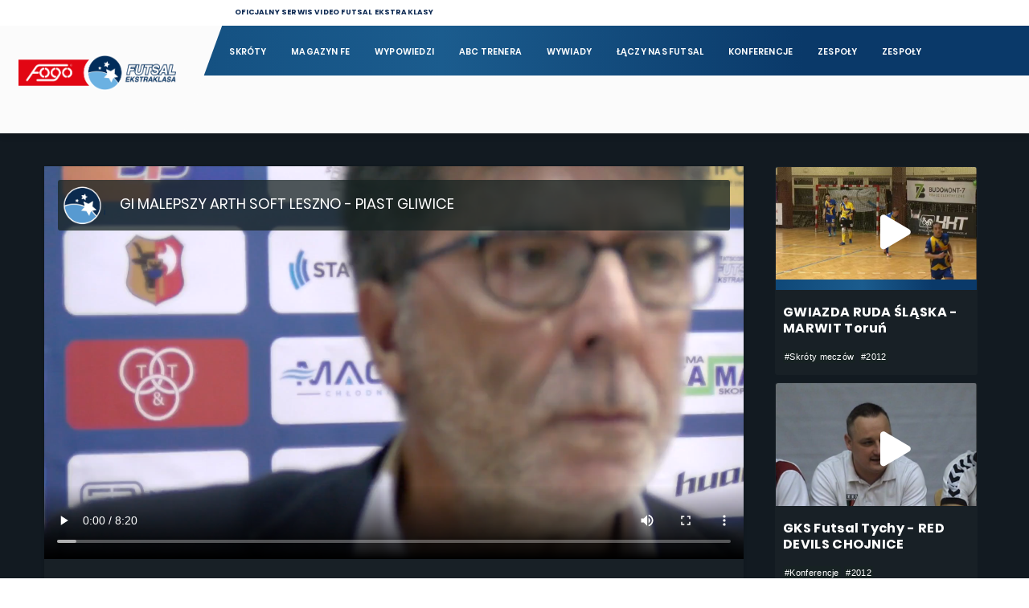

--- FILE ---
content_type: text/html; charset=UTF-8
request_url: https://tv.futsalekstraklasa.pl/player/2149/leszno-piast-skrot-2020-30.html
body_size: 5203
content:
<!DOCTYPE html><html><head><!-- Global site tag (gtag.js) - Google Analytics --><script async src="https://www.googletagmanager.com/gtag/js?id=UA-107937909-2"></script><script>
		  window.dataLayer = window.dataLayer || [];
		  function gtag(){dataLayer.push(arguments);}
		  gtag('js', new Date());
		  gtag('config', 'UA-107937909-2');
		</script><meta charset="UTF-8"><title>Futsal Ekstraklasa TV - GI MALEPSZY ARTH SOFT LESZNO - PIAST GLIWICE</title><meta property="og:image" content="http://tv.futsalekstraklasa.pl/uploads/video/2020/30/GIPiastw.jpeg"/><meta property="og:image:width" content="1024" /><meta property="og:image:height" content="576" /><meta property="og:type" content="video.movie" /><meta name="viewport" content="width=device-width, initial-scale=1.0"><link rel="stylesheet" href="/build/app.0eb5df70.css"><style>
		bodyz {
    filter: grayscale(100%);
    -webkit-filter: grayscale(100%);
    -moz-filter: grayscale(100%);
    -o-filter: grayscale(100%);
    -ms-filter: grayscale(100%);
}
		</style></head><body id="player"><div class='wrapper'><div class='app'><header class="header"><div class="header__logo"><a href="/" title="Futsal Ekstraklasa" ><img style="padding-top:4rem" src="/static/FOGO_FUTSAL_EKSTRAKLASA_KOLOR.png" alt="Futsal Ekstraklasa" title="Futsal Ekstraklasa"></a></div><div class="header__top"><div class="container-fluid"><div class="row"><div class="col-lg-12"><div class="header__title">Oficjalny serwis video Futsal Ekstraklasy</div></div></div></div></div><nav class="header__nav navbar navbar-expand-md navbar-light"><button class="navbar-toggler collapsed" type="button" data-toggle="collapse" data-target="#navbarSupportedContent" aria-controls="navbarSupportedContent" aria-expanded="false" aria-label="Toggle navigation"><span class="icon-bar top-bar"></span><span class="icon-bar middle-bar"></span><span class="icon-bar bottom-bar"></span><span class="sr-only">Toggle navigation</span></button><div class="header__menu collapse navbar-collapse" id="navbarSupportedContent"><ul class="navbar-nav mr-auto"><li class="headar__item"><a class="header__link" href="/kolejka/14">Skróty</a></li><li class="headar__item"><a class="header__link" href="/kategoria/2/12/magazyn">Magazyn FE</a></li><li class="headar__item"><a class="header__link" href="/kategoria/4/14/wypowiedzi">Wypowiedzi</a></li><li class="headar__item"><a class="header__link" href="/kategoria/8/1/konferencja">ABC Trenera</a></li><li class="headar__item"><a class="header__link" href="/kategoria/3/1/wywiady">Wywiady</a></li><li class="headar__item"><a class="header__link" href="/kategorie/6/2/laczy-nas-futsal">Łączy nas futsal</a></li><li class="headar__item"><a class="header__link" href="/kategoria/5/1/konferencja">Konferencje</a></li><li class="headar__item"><a class="header__link" href="/zespoly">Zespoły</a></li><li class="headar__item nav-item dropdown" style="display:none"><a class="nav-link dropdown-toggle header__link" href="#" id="navbarDropdown" role="button" data-toggle="dropdown" aria-haspopup="true" aria-expanded="false">
                        Zespoły
                    </a><div class="dropdown-menu container-dropdown-menu  animate slideIn" aria-labelledby="navbarDropdown"><div class="club__dropdown__item"><a class="club__dropdown__link" href="/zespol/33/akademia-futsal-club-pniewy" title="AKADEMIA FUTSAL Club Pniewy"><div class="club__dropdown__logo"><img src="/uploads/team/pniewy.png" title="AKADEMIA FUTSAL Club Pniewy" alt="AKADEMIA FUTSAL Club Pniewy"></div><div class="club__dropdown__name">
            AKADEMIA FUTSAL Club Pniewy
        </div></a></div><div class="club__dropdown__item"><a class="club__dropdown__link" href="/zespol/28/azs-ug-gdansk" title="AZS UG FUTSAL"><div class="club__dropdown__logo"><img src="/uploads/team/0_0_168_208_resize_AZS_UG.png" title="AZS UG FUTSAL" alt="AZS UG FUTSAL"></div><div class="club__dropdown__name">
            AZS UG FUTSAL
        </div></a></div><div class="club__dropdown__item"><a class="club__dropdown__link" href="/zespol/10/azskatowice" title="AZS UŚ KATOWICE"><div class="club__dropdown__logo"><img src="/uploads/team/katowice-5d418d86daadb.png" title="AZS UŚ KATOWICE" alt="AZS UŚ KATOWICE"></div><div class="club__dropdown__name">
            AZS UŚ KATOWICE
        </div></a></div><div class="club__dropdown__item"><a class="club__dropdown__link" href="/zespol/37/azs-uw" title="AZS UW WILANÓW"><div class="club__dropdown__logo"><img src="/uploads/team/0_0_208_208_resize_azs-uw-wilanow-futsal.png" title="AZS UW WILANÓW" alt="AZS UW WILANÓW"></div><div class="club__dropdown__name">
            AZS UW WILANÓW
        </div></a></div><div class="club__dropdown__item"><a class="club__dropdown__link" href="/zespol/44/bsfbochnia" title="BSF Bochnia"><div class="club__dropdown__logo"><img src="/uploads/team/BSF_BOCHNIA.png" title="BSF Bochnia" alt="BSF Bochnia"></div><div class="club__dropdown__name">
            BSF Bochnia
        </div></a></div><div class="club__dropdown__item"><a class="club__dropdown__link" href="/zespol/30/cuprum-polkowice" title="CUPRUM Polkowice"><div class="club__dropdown__logo"><img src="/uploads/team/cuprum.png" title="CUPRUM Polkowice" alt="CUPRUM Polkowice"></div><div class="club__dropdown__name">
            CUPRUM Polkowice
        </div></a></div><div class="club__dropdown__item"><a class="club__dropdown__link" href="/zespol/40/futsal-opole" title="Dreman Exlabesa Opole Komprachcice"><div class="club__dropdown__logo"><img src="/uploads/team/245631899_6283656738343144_5171847549209843786_n.gif" title="Dreman Exlabesa Opole Komprachcice" alt="Dreman Exlabesa Opole Komprachcice"></div><div class="club__dropdown__name">
            Dreman Exlabesa Opole Komprachcice
        </div></a></div><div class="club__dropdown__item"><a class="club__dropdown__link" href="/zespol/25/euromaster" title="EUROMASTER Chrobry Głogów"><div class="club__dropdown__logo"><img src="/uploads/team/euromaster.png" title="EUROMASTER Chrobry Głogów" alt="EUROMASTER Chrobry Głogów"></div><div class="club__dropdown__name">
            EUROMASTER Chrobry Głogów
        </div></a></div><div class="club__dropdown__item"><a class="club__dropdown__link" href="/zespol/17/fc-kj-torun" title="FC REITER TORUŃ"><div class="club__dropdown__logo"><img src="/uploads/team/0_0_174_208_resize_fctorun_logos-5d540ba750709.png" title="FC REITER TORUŃ" alt="FC REITER TORUŃ"></div><div class="club__dropdown__name">
            FC REITER TORUŃ
        </div></a></div><div class="club__dropdown__item"><a class="club__dropdown__link" href="/zespol/36/siemianowice" title="FC Siemianowice Śląskie"><div class="club__dropdown__logo"><img src="/uploads/team/siemianowice.png" title="FC Siemianowice Śląskie" alt="FC Siemianowice Śląskie"></div><div class="club__dropdown__name">
            FC Siemianowice Śląskie
        </div></a></div><div class="club__dropdown__item"><a class="club__dropdown__link" href="/zespol/38/team-brzeg" title="FIT-MORNING GREDAR BRZEG"><div class="club__dropdown__logo"><img src="/uploads/team/0_0_208_208_resize_Brzeg2.png" title="FIT-MORNING GREDAR BRZEG" alt="FIT-MORNING GREDAR BRZEG"></div><div class="club__dropdown__name">
            FIT-MORNING GREDAR BRZEG
        </div></a></div><div class="club__dropdown__item"><a class="club__dropdown__link" href="/zespol/51/futsal-swiecie" title="Futsal Świecie"><div class="club__dropdown__logo"><img src="/static/e-logo.png" title="Futsal Świecie" alt="Futsal Świecie"></div><div class="club__dropdown__name">
            Futsal Świecie
        </div></a></div><div class="club__dropdown__item"><a class="club__dropdown__link" href="/zespol/26/gaf-gliwice" title="GAF Gliwice"><div class="club__dropdown__logo"><img src="/uploads/team/gaf.png" title="GAF Gliwice" alt="GAF Gliwice"></div><div class="club__dropdown__name">
            GAF Gliwice
        </div></a></div><div class="club__dropdown__item"><a class="club__dropdown__link" href="/zespol/16/gatta-active-zdunska-wola" title="GATTA ACTIVE ZDUŃSKA WOLA"><div class="club__dropdown__logo"><img src="/uploads/team/0_0_208_208_resize_LOGO GATTA PNG-5d540aea67c15.png" title="GATTA ACTIVE ZDUŃSKA WOLA" alt="GATTA ACTIVE ZDUŃSKA WOLA"></div><div class="club__dropdown__name">
            GATTA ACTIVE ZDUŃSKA WOLA
        </div></a></div><div class="club__dropdown__item"><a class="club__dropdown__link" href="/zespol/24/gi-malepszy-futsal-leszno" title="GI MALEPSZY ARTH SOFT LESZNO"><div class="club__dropdown__logo"><img src="/uploads/team/0_0_160_208_resize_futsalleszno-5d540fe8015ef.png" title="GI MALEPSZY ARTH SOFT LESZNO" alt="GI MALEPSZY ARTH SOFT LESZNO"></div><div class="club__dropdown__name">
            GI MALEPSZY ARTH SOFT LESZNO
        </div></a></div><div class="club__dropdown__item"><a class="club__dropdown__link" href="/zespol/31/gks-futsal-tychy" title="GKS Futsal Tychy"><div class="club__dropdown__logo"><img src="/uploads/team/gkstychy.png" title="GKS Futsal Tychy" alt="GKS Futsal Tychy"></div><div class="club__dropdown__name">
            GKS Futsal Tychy
        </div></a></div><div class="club__dropdown__item"><a class="club__dropdown__link" href="/zespol/42/gornik-polkowice" title="GÓRNIK POLKOWICE"><div class="club__dropdown__logo"><img src="/uploads/team/0_0_208_208_resize_GORNIK-POLKOWICE.png" title="GÓRNIK POLKOWICE" alt="GÓRNIK POLKOWICE"></div><div class="club__dropdown__name">
            GÓRNIK POLKOWICE
        </div></a></div><div class="club__dropdown__item"><a class="club__dropdown__link" href="/zespol/22/gsf-gliwice" title="GSF GLIWICE"><div class="club__dropdown__logo"><img src="/uploads/team/0_0_182_208_resize_GSF-5d540ee7b88e2.png" title="GSF GLIWICE" alt="GSF GLIWICE"></div><div class="club__dropdown__name">
            GSF GLIWICE
        </div></a></div><div class="club__dropdown__item"><a class="club__dropdown__link" href="/zespol/23/gwiazda-ruda-slaska" title="GWIAZDA RUDA ŚLĄSKA"><div class="club__dropdown__logo"><img src="/uploads/team/0_0_223_208_resize_gwiazda-5d540f5ff29c2.png" title="GWIAZDA RUDA ŚLĄSKA" alt="GWIAZDA RUDA ŚLĄSKA"></div><div class="club__dropdown__name">
            GWIAZDA RUDA ŚLĄSKA
        </div></a></div><div class="club__dropdown__item"><a class="club__dropdown__link" href="/zespol/18/moks-sloneczny-stok-bialystok" title="JAGIELLONIA BIAŁYSTOK"><div class="club__dropdown__logo"><img src="/uploads/team/JAGIELLONIA_BIALYSTOK.png" title="JAGIELLONIA BIAŁYSTOK" alt="JAGIELLONIA BIAŁYSTOK"></div><div class="club__dropdown__name">
            JAGIELLONIA BIAŁYSTOK
        </div></a></div><div class="club__dropdown__item"><a class="club__dropdown__link" href="/zespol/19/ks-acana-orzel-futsal-jelcz-laskowice" title="KS ACANA ORZEŁ FUTSAL JELCZ-LASKOWICE"><div class="club__dropdown__logo"><img src="/uploads/team/0_0_308_208_resize_Orzel_Futsal-01-5d540d626e748.png" title="KS ACANA ORZEŁ FUTSAL JELCZ-LASKOWICE" alt="KS ACANA ORZEŁ FUTSAL JELCZ-LASKOWICE"></div><div class="club__dropdown__name">
            KS ACANA ORZEŁ FUTSAL JELCZ-LASKOWICE
        </div></a></div><div class="club__dropdown__item"><a class="club__dropdown__link" href="/zespol/21/ks-constract-lubawa" title="KS CONSTRACT LUBAWA"><div class="club__dropdown__logo"><img src="/uploads/team/0_0_224_208_resize_a9132cd4-04fe-4536-8ba8-b6cd87f569ce-KS_constract_logo-5d540e7af0381.png" title="KS CONSTRACT LUBAWA" alt="KS CONSTRACT LUBAWA"></div><div class="club__dropdown__name">
            KS CONSTRACT LUBAWA
        </div></a></div><div class="club__dropdown__item"><a class="club__dropdown__link" href="/zespol/43/legiawarszawa" title="LEGIA WARSZAWA"><div class="club__dropdown__logo"><img src="/uploads/team/0_0_213_208_resize_LEGIA WARSZAWA.png" title="LEGIA WARSZAWA" alt="LEGIA WARSZAWA"></div><div class="club__dropdown__name">
            LEGIA WARSZAWA
        </div></a></div><div class="club__dropdown__item"><a class="club__dropdown__link" href="/zespol/39/lsss-team-lebork" title="LSSS TEAM LĘBORK"><div class="club__dropdown__logo"><img src="/uploads/team/0_0_185_208_resize_lebork.png" title="LSSS TEAM LĘBORK" alt="LSSS TEAM LĘBORK"></div><div class="club__dropdown__name">
            LSSS TEAM LĘBORK
        </div></a></div><div class="club__dropdown__item"><a class="club__dropdown__link" href="/zespol/34/marvit-torun" title="MARWIT Toruń"><div class="club__dropdown__logo"><img src="/uploads/team/Marwit.jpg" title="MARWIT Toruń" alt="MARWIT Toruń"></div><div class="club__dropdown__name">
            MARWIT Toruń
        </div></a></div><div class="club__dropdown__item"><a class="club__dropdown__link" href="/zespol/27/nbitt" title="Nbit Gliwice"><div class="club__dropdown__logo"><img src="/uploads/team/logo-nbit-pion.jpg" title="Nbit Gliwice" alt="Nbit Gliwice"></div><div class="club__dropdown__name">
            Nbit Gliwice
        </div></a></div><div class="club__dropdown__item"><a class="club__dropdown__link" href="/zespol/41/nova-gliwice" title="P.A. NOVA GLIWICE"><div class="club__dropdown__logo"><img src="/uploads/team/0_0_222_208_resize_Logo_P_A_Nova_new_2020.png" title="P.A. NOVA GLIWICE" alt="P.A. NOVA GLIWICE"></div><div class="club__dropdown__name">
            P.A. NOVA GLIWICE
        </div></a></div><div class="club__dropdown__item"><a class="club__dropdown__link" href="/zespol/13/piast" title="PIAST GLIWICE"><div class="club__dropdown__logo"><img src="/uploads/team/0_0_214_208_resize_piastlogos-5d418dcc8611e.png" title="PIAST GLIWICE" alt="PIAST GLIWICE"></div><div class="club__dropdown__name">
            PIAST GLIWICE
        </div></a></div><div class="club__dropdown__item"><a class="club__dropdown__link" href="/zespol/14/pogon04" title="Pogoń 04 Szczecin"><div class="club__dropdown__logo"><img src="/uploads/team/Pogon-Szczecin.png" title="Pogoń 04 Szczecin" alt="Pogoń 04 Szczecin"></div><div class="club__dropdown__name">
            Pogoń 04 Szczecin
        </div></a></div><div class="club__dropdown__item"><a class="club__dropdown__link" href="/zespol/20/red-devils-chojnice" title="RED DEVILS CHOJNICE"><div class="club__dropdown__logo"><img src="/uploads/team/0_0_172_208_resize_reddevils_logos-5d540e08ef9f8.png" title="RED DEVILS CHOJNICE" alt="RED DEVILS CHOJNICE"></div><div class="club__dropdown__name">
            RED DEVILS CHOJNICE
        </div></a></div><div class="club__dropdown__item"><a class="club__dropdown__link" href="/zespol/15/red-dragons-pniewy" title="RED DRAGONS PNIEWY"><div class="club__dropdown__logo"><img src="/uploads/team/0_0_181_208_resize_reddragonslogos-5d540884210c5.png" title="RED DRAGONS PNIEWY" alt="RED DRAGONS PNIEWY"></div><div class="club__dropdown__name">
            RED DRAGONS PNIEWY
        </div></a></div><div class="club__dropdown__item"><a class="club__dropdown__link" href="/zespol/12/rekord" title="REKORD BIELSKO-BIAŁA"><div class="club__dropdown__logo"><img src="/uploads/team/rekord-5d418db9d8937.png" title="REKORD BIELSKO-BIAŁA" alt="REKORD BIELSKO-BIAŁA"></div><div class="club__dropdown__name">
            REKORD BIELSKO-BIAŁA
        </div></a></div><div class="club__dropdown__item"><a class="club__dropdown__link" href="/zespol/32/remedium-pyskowice" title="REMEDIUM Pyskowice"><div class="club__dropdown__logo"><img src="/uploads/team/200px-Remedium_Pyskowice_herb.png" title="REMEDIUM Pyskowice" alt="REMEDIUM Pyskowice"></div><div class="club__dropdown__name">
            REMEDIUM Pyskowice
        </div></a></div><div class="club__dropdown__item"><a class="club__dropdown__link" href="/zespol/11/clarex" title="RUCH CHORZÓW"><div class="club__dropdown__logo"><img src="/uploads/team/clarex-5d4196e3ed4b8.png" title="RUCH CHORZÓW" alt="RUCH CHORZÓW"></div><div class="club__dropdown__name">
            RUCH CHORZÓW
        </div></a></div><div class="club__dropdown__item"><a class="club__dropdown__link" href="/zespol/52/slask-wroclaw" title="Śląsk Wrocław"><div class="club__dropdown__logo"><img src="/static/e-logo.png" title="Śląsk Wrocław" alt="Śląsk Wrocław"></div><div class="club__dropdown__name">
            Śląsk Wrocław
        </div></a></div><div class="club__dropdown__item"><a class="club__dropdown__link" href="/zespol/47/sosnica-gliwice" title="Sośnica Gliwice"><div class="club__dropdown__logo"><img src="/uploads/team/KS_SOSNICA_GLIWICE.png" title="Sośnica Gliwice" alt="Sośnica Gliwice"></div><div class="club__dropdown__name">
            Sośnica Gliwice
        </div></a></div><div class="club__dropdown__item"><a class="club__dropdown__link" href="/zespol/50/eurobus-przemysl" title="TEXOM EUROBUS PRZEMYŚL"><div class="club__dropdown__logo"><img src="/uploads/team/EUROBUS_PRZEMYSL.png" title="TEXOM EUROBUS PRZEMYŚL" alt="TEXOM EUROBUS PRZEMYŚL"></div><div class="club__dropdown__name">
            TEXOM EUROBUS PRZEMYŚL
        </div></a></div><div class="club__dropdown__item"><a class="club__dropdown__link" href="/zespol/46/we-met-kamienica-krolewska" title="WE-MET FC Kamienica Królewska"><div class="club__dropdown__logo"><img src="/uploads/team/WE_MET_KAMIENICA_KROLEWSKA.png" title="WE-MET FC Kamienica Królewska" alt="WE-MET FC Kamienica Królewska"></div><div class="club__dropdown__name">
            WE-MET FC Kamienica Królewska
        </div></a></div><div class="club__dropdown__item"><a class="club__dropdown__link" href="/zespol/45/widzewlodz" title="Widzew Łódź"><div class="club__dropdown__logo"><img src="/uploads/team/WIDZEW_LODZ.png" title="Widzew Łódź" alt="Widzew Łódź"></div><div class="club__dropdown__name">
            Widzew Łódź
        </div></a></div><div class="club__dropdown__item"><a class="club__dropdown__link" href="/zespol/29/wisla-krakbet-krakow" title="WISŁA Krakbet Kraków"><div class="club__dropdown__logo"><img src="/uploads/team/wisla.png" title="WISŁA Krakbet Kraków" alt="WISŁA Krakbet Kraków"></div><div class="club__dropdown__name">
            WISŁA Krakbet Kraków
        </div></a></div></div></li><li class="headar__item item__mobile"><a class="header__link" href="/zespoly">Zespoły</a></li></ul></div></nav><div class="teams__container"></div><style>
	
	@media only screen and (max-width: 480px)
		header .header__logo a img, header.small .header__logo a img {
		width: 24rem !important;
		padding-left: 1.5rem;
		padding-top: 2rem !important;
		
	}
	</style></header><main><div class="container"><div class="row content__container"><div class="col-xl-9"><div class="player__container"><div class="player"><div class="player__preview"><div class="player__logo"></div><div class="player__pretitle">GI MALEPSZY ARTH SOFT LESZNO - PIAST GLIWICE</div></div><video id='player__video' class='video-js' controls preload='auto' width='100%'  poster='https://hosting2576407.online.pro/futsal//uploads/video/2020/30/GIPiastw.jpeg'  data-setup='{}'><source src='https://hosting2576407.online.pro/futsal//uploads/video/2020/30/GIPiastw.mp4' type='video/mp4'></video><h1 class="player__title">GI MALEPSZY ARTH SOFT LESZNO - PIAST GLIWICE</h1><div class="videos__date">
                                Data dodania: 26/04/2021
                            </div><div class="videos__tags__container"><div class="videos__tag"><a href="/kategoria/4/9/wypowiedzi" class="videos__link">#Wypowiedzi</a></div><div class="videos__tag"><a href="/kolejka/9/30" class="videos__link">#Kolejka 30</a></div><div class="videos__tag"><a href="/sezon/9/2020-2021" class="videos__link">#2020/2021</a></div><div class="videos__tag"><a href="/zespol/24/gi-malepszy-futsal-leszno" class="videos__link">#GI MALEPSZY ARTH SOFT LESZNO</a></div><div class="videos__tag"><a href="/zespol/13/piast" class="videos__link">#PIAST GLIWICE</a></div></div></div></div></div><div class="col-xl-3 video-sidebar d-none d-xl-block"><div class="col-md-12 video__wraper "><div class="videos__container"><div class="videos__preview"><a href="/player/1408/gwiazda-ruda-slaska-marwit-torun-2012-11-18.html"><div class="videos__thumb"><figure><img data-src="https://hosting2576407.online.pro/futsal//uploads/video/2012/skroty/20121118_gwiazda_marvit_skrot.jpg"  class="lazyload w-100"/></figure><div class="videos__button"><i class="fas fa-play"></i></div></div><div class="videos__title__container"><h2 class="videos__title">
                                                                                                    GWIAZDA RUDA ŚLĄSKA
                                                                                                                                                    - MARWIT Toruń
                                                                                                
                                                
                                            </h2></div></a><div class="videos__tags__container"><div class="videos__tag"><a href="/kolejka/7" class="videos__link">#Skróty meczów</a></div><div class="videos__tag"><a href="/sezon/7/2012" class="videos__link">#2012</a></div></div></div></div></div><div class="col-md-12 video__wraper "><div class="videos__container"><div class="videos__preview"><a href="/player/717/konferencja-gks-futsal-tychy-red-devils-chojnice-2012-10-14.html"><div class="videos__thumb"><figure><img data-src="https://hosting2576407.online.pro/futsal//uploads/video/konferencje/20121014_gks_reddevils_konferencja.jpg"  class="lazyload w-100"/></figure><div class="videos__button"><i class="fas fa-play"></i></div></div><div class="videos__title__container"><h2 class="videos__title">
                                                                                                    GKS Futsal Tychy
                                                                                                                                                    - RED DEVILS CHOJNICE
                                                                                                
                                                
                                            </h2></div></a><div class="videos__tags__container"><div class="videos__tag"><a href="/kategoria/5/7/konferencja" class="videos__link">#Konferencje</a></div><div class="videos__tag"><a href="/sezon/7/2012" class="videos__link">#2012</a></div></div></div></div></div></div></div></div><div class="container videos__related"><div class="row"><div class="col-md-3 video__wraper"><div class="videos__container"><div class="videos__preview"><a href="/player/4360/chorzow-katowice-2025-17.html"><div class="videos__thumb"><figure><img data-src="https://hosting2576407.online.pro/futsal//uploads/video/2025/17/ruchw.jpg"  class="lazyload w-100"/></figure><div class="videos__button"><i class="fas fa-play"></i></div></div><div class="videos__title__container"><h2 class="videos__title">
                                                                                    RUCH CHORZÓW
                                                                                                                            - AZS UŚ KATOWICE
                                                                                
                                        
                                    </h2></div></a><div class="videos__date">
                                Data dodania: 08/01/2026
                            </div><div class="videos__tags__container"><div class="videos__tag"><a href="/kategoria/4/14/wypowiedzi" class="videos__link">#Wypowiedzi</a></div><div class="videos__tag"><a href="/sezon/14/2025_2026" class="videos__link">#2025/2026</a></div><div class="videos__tag"><a href="/zespol/11/clarex" class="videos__link">#RUCH CHORZÓW</a></div><div class="videos__tag"><a href="/zespol/10/azskatowice" class="videos__link">#AZS UŚ KATOWICE</a></div></div></div></div></div><div class="col-md-3 video__wraper"><div class="videos__container"><div class="videos__preview"><a href="/player/4361/kamienica-eurobus-2025-17.html"><div class="videos__thumb"><figure><img data-src="https://hosting2576407.online.pro/futsal//uploads/video/2025/17/wew.jpg"  class="lazyload w-100"/></figure><div class="videos__button"><i class="fas fa-play"></i></div></div><div class="videos__title__container"><h2 class="videos__title">
                                                                                    WE-MET FC Kamienica Królewska
                                                                                                                            - TEXOM EUROBUS PRZEMYŚL
                                                                                
                                        
                                    </h2></div></a><div class="videos__date">
                                Data dodania: 08/01/2026
                            </div><div class="videos__tags__container"><div class="videos__tag"><a href="/kategoria/4/14/wypowiedzi" class="videos__link">#Wypowiedzi</a></div><div class="videos__tag"><a href="/sezon/14/2025_2026" class="videos__link">#2025/2026</a></div><div class="videos__tag"><a href="/zespol/46/we-met-kamienica-krolewska" class="videos__link">#WE-MET FC Kamienica Królewska</a></div><div class="videos__tag"><a href="/zespol/50/eurobus-przemysl" class="videos__link">#TEXOM EUROBUS PRZEMYŚL</a></div></div></div></div></div><div class="col-md-3 video__wraper"><div class="videos__container"><div class="videos__preview"><a href="/player/4357/leszno-dreman-2025-17.html"><div class="videos__thumb"><figure><img data-src="https://hosting2576407.online.pro/futsal//uploads/video/2025/17/lesznow.jpg"  class="lazyload w-100"/></figure><div class="videos__button"><i class="fas fa-play"></i></div></div><div class="videos__title__container"><h2 class="videos__title">
                                                                                    GI MALEPSZY ARTH SOFT LESZNO
                                                                                                                            - Dreman Exlabesa Opole Komprachcice
                                                                                
                                        
                                    </h2></div></a><div class="videos__date">
                                Data dodania: 08/01/2026
                            </div><div class="videos__tags__container"><div class="videos__tag"><a href="/kategoria/4/14/wypowiedzi" class="videos__link">#Wypowiedzi</a></div><div class="videos__tag"><a href="/sezon/14/2025_2026" class="videos__link">#2025/2026</a></div><div class="videos__tag"><a href="/zespol/24/gi-malepszy-futsal-leszno" class="videos__link">#GI MALEPSZY ARTH SOFT LESZNO</a></div><div class="videos__tag"><a href="/zespol/40/futsal-opole" class="videos__link">#Dreman Exlabesa Opole Komprachcice</a></div></div></div></div></div><div class="col-md-3 video__wraper"><div class="videos__container"><div class="videos__preview"><a href="/player/4346/swiecie-lubawa-2025-17.html"><div class="videos__thumb"><figure><img data-src="https://hosting2576407.online.pro/futsal//uploads/video/2025/17/swieciew.jpg"  class="lazyload w-100"/></figure><div class="videos__button"><i class="fas fa-play"></i></div></div><div class="videos__title__container"><h2 class="videos__title">
                                                                                    Futsal Świecie
                                                                                                                            - KS CONSTRACT LUBAWA
                                                                                
                                        
                                    </h2></div></a><div class="videos__date">
                                Data dodania: 08/01/2026
                            </div><div class="videos__tags__container"><div class="videos__tag"><a href="/kategoria/4/14/wypowiedzi" class="videos__link">#Wypowiedzi</a></div><div class="videos__tag"><a href="/sezon/14/2025_2026" class="videos__link">#2025/2026</a></div><div class="videos__tag"><a href="/zespol/51/futsal-swiecie" class="videos__link">#Futsal Świecie</a></div><div class="videos__tag"><a href="/zespol/21/ks-constract-lubawa" class="videos__link">#KS CONSTRACT LUBAWA</a></div></div></div></div></div><div class="col-md-3 video__wraper"><div class="videos__container"><div class="videos__preview"><a href="/player/4347/torun-rekord-2025-17.html"><div class="videos__thumb"><figure><img data-src="https://hosting2576407.online.pro/futsal//uploads/video/2025/17/torunw.jpg"  class="lazyload w-100"/></figure><div class="videos__button"><i class="fas fa-play"></i></div></div><div class="videos__title__container"><h2 class="videos__title">
                                                                                    FC REITER TORUŃ
                                                                                                                            - REKORD BIELSKO-BIAŁA
                                                                                
                                        
                                    </h2></div></a><div class="videos__date">
                                Data dodania: 08/01/2026
                            </div><div class="videos__tags__container"><div class="videos__tag"><a href="/kategoria/4/14/wypowiedzi" class="videos__link">#Wypowiedzi</a></div><div class="videos__tag"><a href="/sezon/14/2025_2026" class="videos__link">#2025/2026</a></div><div class="videos__tag"><a href="/zespol/17/fc-kj-torun" class="videos__link">#FC REITER TORUŃ</a></div><div class="videos__tag"><a href="/zespol/12/rekord" class="videos__link">#REKORD BIELSKO-BIAŁA</a></div></div></div></div></div><div class="col-md-3 video__wraper"><div class="videos__container"><div class="videos__preview"><a href="/player/4358/slask-pniewy-2025-17.html"><div class="videos__thumb"><figure><img data-src="https://hosting2576407.online.pro/futsal//uploads/video/2025/17/slaskw.jpg"  class="lazyload w-100"/></figure><div class="videos__button"><i class="fas fa-play"></i></div></div><div class="videos__title__container"><h2 class="videos__title">
                                                                                    Śląsk Wrocław
                                                                                                                            - RED DRAGONS PNIEWY
                                                                                
                                        
                                    </h2></div></a><div class="videos__date">
                                Data dodania: 08/01/2026
                            </div><div class="videos__tags__container"><div class="videos__tag"><a href="/kategoria/4/14/wypowiedzi" class="videos__link">#Wypowiedzi</a></div><div class="videos__tag"><a href="/sezon/14/2025_2026" class="videos__link">#2025/2026</a></div><div class="videos__tag"><a href="/zespol/52/slask-wroclaw" class="videos__link">#Śląsk Wrocław</a></div><div class="videos__tag"><a href="/zespol/15/red-dragons-pniewy" class="videos__link">#RED DRAGONS PNIEWY</a></div></div></div></div></div><div class="col-md-3 video__wraper"><div class="videos__container"><div class="videos__preview"><a href="/player/4356/bochnia-piast-2025-17.html"><div class="videos__thumb"><figure><img data-src="https://hosting2576407.online.pro/futsal//uploads/video/2025/17/bochniaw.jpg"  class="lazyload w-100"/></figure><div class="videos__button"><i class="fas fa-play"></i></div></div><div class="videos__title__container"><h2 class="videos__title">
                                                                                    BSF Bochnia
                                                                                                                            - PIAST GLIWICE
                                                                                
                                        
                                    </h2></div></a><div class="videos__date">
                                Data dodania: 08/01/2026
                            </div><div class="videos__tags__container"><div class="videos__tag"><a href="/kategoria/4/14/wypowiedzi" class="videos__link">#Wypowiedzi</a></div><div class="videos__tag"><a href="/sezon/14/2025_2026" class="videos__link">#2025/2026</a></div><div class="videos__tag"><a href="/zespol/44/bsfbochnia" class="videos__link">#BSF Bochnia</a></div><div class="videos__tag"><a href="/zespol/13/piast" class="videos__link">#PIAST GLIWICE</a></div></div></div></div></div><div class="col-md-3 video__wraper"><div class="videos__container"><div class="videos__preview"><a href="/player/4359/legia-widzew-2025-17.html"><div class="videos__thumb"><figure><img data-src="https://hosting2576407.online.pro/futsal//uploads/video/2025/17/legiaw.jpg"  class="lazyload w-100"/></figure><div class="videos__button"><i class="fas fa-play"></i></div></div><div class="videos__title__container"><h2 class="videos__title">
                                                                                    LEGIA WARSZAWA
                                                                                                                            - Widzew Łódź
                                                                                
                                        
                                    </h2></div></a><div class="videos__date">
                                Data dodania: 08/01/2026
                            </div><div class="videos__tags__container"><div class="videos__tag"><a href="/kategoria/4/14/wypowiedzi" class="videos__link">#Wypowiedzi</a></div><div class="videos__tag"><a href="/sezon/14/2025_2026" class="videos__link">#2025/2026</a></div><div class="videos__tag"><a href="/zespol/43/legiawarszawa" class="videos__link">#LEGIA WARSZAWA</a></div><div class="videos__tag"><a href="/zespol/45/widzewlodz" class="videos__link">#Widzew Łódź</a></div></div></div></div></div></div></div></main><section class="sponsors" style="display:none"><div class="container"><div class="row"><div class="col-md-12 sponsors__container"><ul class="main"><li><div class="sponsors__label">Sponsor strategiczny</div><a href="http://huari.pl" id="huari" target="_new"><div class="sponsors__image"><img data-src="/static/sponsors/huari_wordmark.png" class="lazyload" alt="Futsal Ekstraklasa" title="Futsal Ekstraklasa"></div></a></li><li><div class="sponsors__label">Oficjalna piłka</div><a href="http://www.select-sport.com/pl" target="_new"><div class="sponsors__image"><img data-src="/static/sponsors/selectlogo.png" class="lazyload" alt="Futsal Ekstraklasa" title="Futsal Ekstraklasa"></div></a></li><li><div class="sponsors__label">Patron medialny</div><a href="https://www.se.pl/" id="superexpress" target="_new"><div class="sponsors__image"><img data-src="/static/sponsors/superexpressbelka.jpg" class="lazyload" alt="Futsal Ekstraklasa" title="Futsal Ekstraklasa"></div></a></li><li><div class="sponsors__label">Sponsor tytularny</div><a href="https://www.statscore.com/" id="statscore" target="_new"><div class="sponsors__image"><img data-src="/static/sponsors/STATSCORE-logo-new.png" class="lazyload" alt="Futsal Ekstraklasa" title="Futsal Ekstraklasa"></div></a></li><li><div class="sponsors__label">Partner</div><a href="http://www.bierhalle.pl/" id="bierhalle" target="_new"><div class="sponsors__image"><img data-src="/static/sponsors/bierhalle.png" class="lazyload" alt="Futsal Ekstraklasa" title="Futsal Ekstraklasa"></div></a></li></ul></div></div></div></section><section class="sign"><div class="container"><div class="row"><div class="col-md-12 sponsors__container"><p class="text-right">Projekt i wykonanie <a href="http://i2o.pl" title="strony internetowe Szczecin">i2o.pl</a></p></div></div></div></section><script src="/build/app.2c28baae.js"></script></div></div></body></html>